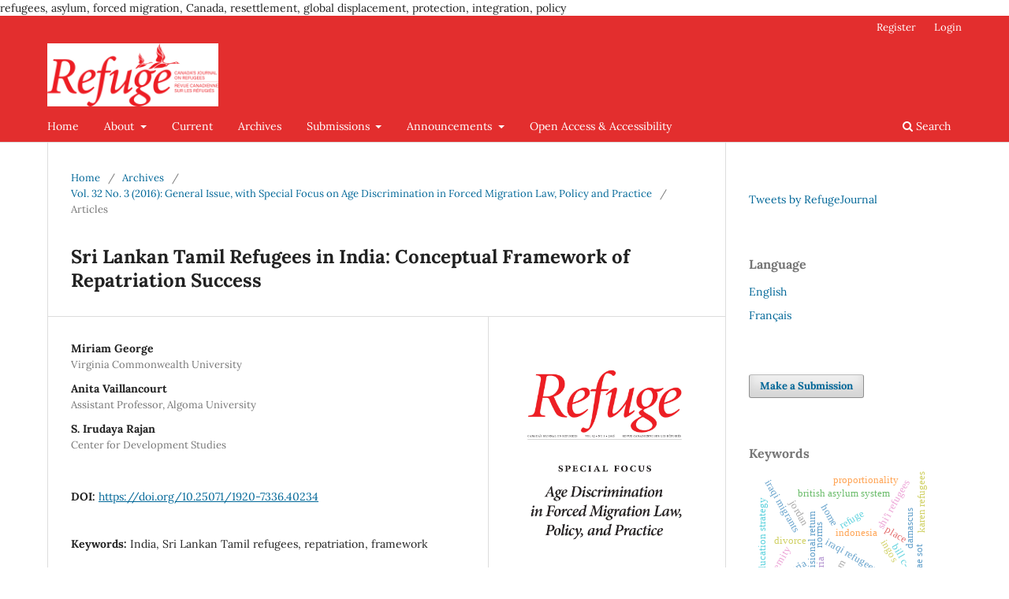

--- FILE ---
content_type: text/html; charset=utf-8
request_url: https://refuge.journals.yorku.ca/index.php/refuge/article/view/40234
body_size: 11513
content:
<!DOCTYPE html>
<html lang="en-US" xml:lang="en-US">
<head>
	<meta charset="utf-8">
	<meta name="viewport" content="width=device-width, initial-scale=1.0">
	<title>
		Sri Lankan Tamil Refugees in India: Conceptual Framework of Repatriation Success
							| Refuge: Canada's Journal on Refugees
			</title>

	
<link rel="icon" href="https://refuge.journals.yorku.ca/public/journals/130/favicon_en_US.png" />
<meta name="generator" content="Open Journal Systems 3.3.0.22" />
refugees, asylum, forced migration, Canada, resettlement, global displacement, protection, integration, policy
<link rel="schema.DC" href="http://purl.org/dc/elements/1.1/" />
<meta name="DC.Creator.PersonalName" content="Miriam George"/>
<meta name="DC.Creator.PersonalName" content="Anita Vaillancourt"/>
<meta name="DC.Creator.PersonalName" content="S. Irudaya Rajan"/>
<meta name="DC.Date.created" scheme="ISO8601" content="2016-11-23"/>
<meta name="DC.Date.dateSubmitted" scheme="ISO8601" content="2015-05-16"/>
<meta name="DC.Date.issued" scheme="ISO8601" content="2016-11-25"/>
<meta name="DC.Date.modified" scheme="ISO8601" content="2021-08-10"/>
<meta name="DC.Description" xml:lang="en" content="

Repatriation to Sri Lanka has become a primary challenge to Sri Lankan Tamil refugees in Indian refugee camps, and a matter of significant public discussion in India and Sri Lanka. Anxiety about repatriation among Sri Lankan Tamil refugees and lack of initiation from the Sri Lankan government threatens the development of a coherent repatriation strategy. This article proposes a conceptual framework of repatriation success for Sri Lankan Tamil refugees, which the Sri Lankan government, non-governmental agencies, and Sri Lankan Tamil refugees may use to develop a concrete strategy for repatriation. Based upon the study results of two of the authors’ repatriation studies, this article identifies and describes the four key concepts of the repatriation framework: livelihood development, language and culture awareness, social relationships, and equal citizenship within a nation.

"/>
<meta name="DC.Description" xml:lang="fr" content="Le rapatriement vers le Sri Lanka constitue l’un des défis principaux que doivent affronter les réfugiés tamouls d’origine sri lankaise vivant dans les camps de réfugiés en Inde, et un sujet important de débats publics en Inde ainsi qu’au Sri Lanka. L’inquiétude envers le rapatriement parmi les réfugiés tamouls d’origine sri lankaise et l’absence de démarches de la part du gouvernement sri lankais compromet le développement d’une stratégie cohérente de rapatriement. L’objectif principal de cet article est de proposer un cadre conceptuel pour un rapatriement réussi à l’égard des réfugiés tamouls d’origine sri lankaise que le gouvernement sri lankais, les agences non gouvernementales et les réfugiés dont il est question pourraient utiliser afin de développer une stratégie concrète pour le rapatriement. Fondé sur les résultats provenant des études de recherche sur le rapatriement effectuées par deux des auteurs, l’article identifie et décrit les quatre concepts clés du cadre de rapatriement: le développement des moyens de subsistance, une prise de conscience linguistique et culturelle, les liens sociaux et l’égalité de la citoyenneté dans le contexte national."/>
<meta name="DC.Format" scheme="IMT" content="application/pdf"/>
<meta name="DC.Format" scheme="IMT" content="application/msword"/>
<meta name="DC.Format" scheme="IMT" content="application/msword"/>
<meta name="DC.Identifier" content="40234"/>
<meta name="DC.Identifier.pageNumber" content="73-82"/>
<meta name="DC.Identifier.DOI" content="10.25071/1920-7336.40234"/>
<meta name="DC.Identifier.URI" content="https://refuge.journals.yorku.ca/index.php/refuge/article/view/40234"/>
<meta name="DC.Language" scheme="ISO639-1" content="en"/>
<meta name="DC.Rights" content="Copyright (c) 2016 Miriam George, Anita Vaillancourt, S. Irudaya Rajan"/>
<meta name="DC.Rights" content="https://creativecommons.org/licenses/by-nc/4.0/"/>
<meta name="DC.Source" content="Refuge: Canada's Journal on Refugees"/>
<meta name="DC.Source.ISSN" content="1920-7336"/>
<meta name="DC.Source.Issue" content="3"/>
<meta name="DC.Source.Volume" content="32"/>
<meta name="DC.Source.URI" content="https://refuge.journals.yorku.ca/index.php/refuge"/>
<meta name="DC.Subject" xml:lang="en" content="India"/>
<meta name="DC.Subject" xml:lang="en" content="Sri Lankan Tamil refugees"/>
<meta name="DC.Subject" xml:lang="en" content="repatriation"/>
<meta name="DC.Subject" xml:lang="en" content="framework"/>
<meta name="DC.Title" content="Sri Lankan Tamil Refugees in India: Conceptual Framework of Repatriation Success"/>
<meta name="DC.Type" content="Text.Serial.Journal"/>
<meta name="DC.Type.articleType" content="Articles"/>
<meta name="gs_meta_revision" content="1.1"/>
<meta name="citation_journal_title" content="Refuge: Canada's Journal on Refugees"/>
<meta name="citation_journal_abbrev" content="Refuge"/>
<meta name="citation_issn" content="1920-7336"/> 
<meta name="citation_author" content="Miriam George"/>
<meta name="citation_author_institution" content="Virginia Commonwealth University"/>
<meta name="citation_author" content="Anita Vaillancourt"/>
<meta name="citation_author_institution" content="Assistant Professor, Algoma University"/>
<meta name="citation_author" content="S. Irudaya Rajan"/>
<meta name="citation_author_institution" content="Center for Development Studies"/>
<meta name="citation_title" content="Sri Lankan Tamil Refugees in India: Conceptual Framework of Repatriation Success"/>
<meta name="citation_language" content="en"/>
<meta name="citation_date" content="2016/11/23"/>
<meta name="citation_volume" content="32"/>
<meta name="citation_issue" content="3"/>
<meta name="citation_firstpage" content="73"/>
<meta name="citation_lastpage" content="82"/>
<meta name="citation_doi" content="10.25071/1920-7336.40234"/>
<meta name="citation_abstract_html_url" content="https://refuge.journals.yorku.ca/index.php/refuge/article/view/40234"/>
<meta name="citation_keywords" xml:lang="en" content="India"/>
<meta name="citation_keywords" xml:lang="en" content="Sri Lankan Tamil refugees"/>
<meta name="citation_keywords" xml:lang="en" content="repatriation"/>
<meta name="citation_keywords" xml:lang="en" content="framework"/>
<meta name="citation_pdf_url" content="https://refuge.journals.yorku.ca/index.php/refuge/article/download/40234/36421"/>
<link rel="alternate" type="application/atom+xml" href="https://refuge.journals.yorku.ca/index.php/refuge/gateway/plugin/AnnouncementFeedGatewayPlugin/atom">
<link rel="alternate" type="application/rdf+xml" href="https://refuge.journals.yorku.ca/index.php/refuge/gateway/plugin/AnnouncementFeedGatewayPlugin/rss">
<link rel="alternate" type="application/rss+xml" href="https://refuge.journals.yorku.ca/index.php/refuge/gateway/plugin/AnnouncementFeedGatewayPlugin/rss2">

	<link rel="stylesheet" href="https://refuge.journals.yorku.ca/index.php/refuge/$$$call$$$/page/page/css?name=stylesheet" type="text/css" /><link rel="stylesheet" href="https://refuge.journals.yorku.ca/index.php/refuge/$$$call$$$/page/page/css?name=font" type="text/css" /><link rel="stylesheet" href="https://refuge.journals.yorku.ca/lib/pkp/styles/fontawesome/fontawesome.css?v=3.3.0.22" type="text/css" /><link rel="stylesheet" href="https://refuge.journals.yorku.ca/plugins/generic/citations/css/citations.css?v=3.3.0.22" type="text/css" /><link rel="stylesheet" href="https://refuge.journals.yorku.ca/plugins/generic/paperbuzz/paperbuzzviz/assets/css/paperbuzzviz.css?v=3.3.0.22" type="text/css" /><link rel="stylesheet" href="https://refuge.journals.yorku.ca/plugins/generic/orcidProfile/css/orcidProfile.css?v=3.3.0.22" type="text/css" />
</head>
<body class="pkp_page_article pkp_op_view has_site_logo" dir="ltr">

	<div class="pkp_structure_page">

				<header class="pkp_structure_head" id="headerNavigationContainer" role="banner">
						
 <nav class="cmp_skip_to_content" aria-label="Jump to content links">
	<a href="#pkp_content_main">Skip to main content</a>
	<a href="#siteNav">Skip to main navigation menu</a>
		<a href="#pkp_content_footer">Skip to site footer</a>
</nav>

			<div class="pkp_head_wrapper">

				<div class="pkp_site_name_wrapper">
					<button class="pkp_site_nav_toggle">
						<span>Open Menu</span>
					</button>
										<div class="pkp_site_name">
																<a href="						https://refuge.journals.yorku.ca/index.php/refuge/index
					" class="is_img">
							<img src="https://refuge.journals.yorku.ca/public/journals/130/pageHeaderLogoImage_en_US.png" width="900" height="332" alt="Logo for Refuge journal" />
						</a>
										</div>
				</div>

				
				<nav class="pkp_site_nav_menu" aria-label="Site Navigation">
					<a id="siteNav"></a>
					<div class="pkp_navigation_primary_row">
						<div class="pkp_navigation_primary_wrapper">
																				<ul id="navigationPrimary" class="pkp_navigation_primary pkp_nav_list">
								<li class="">
				<a href="https://refuge.journals.yorku.ca/index.php/refuge">
					Home
				</a>
							</li>
								<li class="">
				<a href="https://refuge.journals.yorku.ca/index.php/refuge/about">
					About
				</a>
									<ul>
																					<li class="">
									<a href="https://refuge.journals.yorku.ca/index.php/refuge/about">
										About the Journal
									</a>
								</li>
																												<li class="">
									<a href="https://refuge.journals.yorku.ca/index.php/refuge/resume">
										Abstracting and Indexing Services
									</a>
								</li>
																												<li class="">
									<a href="https://refuge.journals.yorku.ca/index.php/refuge/orcidapi/about">
										ORCID iD
									</a>
								</li>
																												<li class="">
									<a href="https://refuge.journals.yorku.ca/index.php/refuge/about/editorialTeam">
										Editorial Team
									</a>
								</li>
																												<li class="">
									<a href="https://refuge.journals.yorku.ca/index.php/refuge/about/privacy">
										Privacy Statement
									</a>
								</li>
																												<li class="">
									<a href="https://refuge.journals.yorku.ca/index.php/refuge/about/contact">
										Contact
									</a>
								</li>
																		</ul>
							</li>
								<li class="">
				<a href="https://refuge.journals.yorku.ca/index.php/refuge/issue/current">
					Current
				</a>
							</li>
								<li class="">
				<a href="https://refuge.journals.yorku.ca/index.php/refuge/issue/archive">
					Archives
				</a>
							</li>
								<li class="">
				<a href="https://refuge.journals.yorku.ca/index.php/refuge/about/submissions">
					Submissions
				</a>
									<ul>
																					<li class="">
									<a href="https://refuge.journals.yorku.ca/index.php/refuge/about/submissions">
										Author Guidelines
									</a>
								</li>
																												<li class="">
									<a href="https://refuge.journals.yorku.ca/index.php/refuge/specialproposal">
										Special Issue Proposal Guidelines
									</a>
								</li>
																												<li class="">
									<a href="https://refuge.journals.yorku.ca/index.php/refuge/bookreviews">
										Book Reviewer Guidelines
									</a>
								</li>
																		</ul>
							</li>
								<li class="">
				<a href="https://refuge.journals.yorku.ca/index.php/refuge/announcement">
					Announcements
				</a>
									<ul>
																					<li class="">
									<a href="https://refuge.journals.yorku.ca/index.php/refuge/announcement">
										Announcements and Calls for Papers
									</a>
								</li>
																												<li class="">
									<a href="https://us19.campaign-archive.com/?u=de322e6e661848f63f053326d&id=0a8629bddc">
										Newsletter
									</a>
								</li>
																												<li class="">
									<a href="https://refuge.journals.yorku.ca/index.php/refuge/opportunities">
										Opportunities at Refuge
									</a>
								</li>
																		</ul>
							</li>
								<li class="">
				<a href="https://refuge.journals.yorku.ca/index.php/refuge/openaccess">
					Open Access & Accessibility
				</a>
							</li>
			</ul>

				

																						<div class="pkp_navigation_search_wrapper">
									<a href="https://refuge.journals.yorku.ca/index.php/refuge/search" class="pkp_search pkp_search_desktop">
										<span class="fa fa-search" aria-hidden="true"></span>
										Search
									</a>
								</div>
													</div>
					</div>
					<div class="pkp_navigation_user_wrapper" id="navigationUserWrapper">
							<ul id="navigationUser" class="pkp_navigation_user pkp_nav_list">
								<li class="profile">
				<a href="https://refuge.journals.yorku.ca/index.php/refuge/user/register">
					Register
				</a>
							</li>
								<li class="profile">
				<a href="https://refuge.journals.yorku.ca/index.php/refuge/login">
					Login
				</a>
							</li>
										</ul>

					</div>
				</nav>
			</div><!-- .pkp_head_wrapper -->
		</header><!-- .pkp_structure_head -->

						<div class="pkp_structure_content has_sidebar">
			<div class="pkp_structure_main" role="main">
				<a id="pkp_content_main"></a>

<div class="page page_article">
			<nav class="cmp_breadcrumbs" role="navigation" aria-label="You are here:">
	<ol>
		<li>
			<a href="https://refuge.journals.yorku.ca/index.php/refuge/index">
				Home
			</a>
			<span class="separator">/</span>
		</li>
		<li>
			<a href="https://refuge.journals.yorku.ca/index.php/refuge/issue/archive">
				Archives
			</a>
			<span class="separator">/</span>
		</li>
					<li>
				<a href="https://refuge.journals.yorku.ca/index.php/refuge/issue/view/2314">
					Vol. 32 No. 3 (2016): General Issue, with Special Focus on  Age Discrimination in Forced Migration Law, Policy and Practice
				</a>
				<span class="separator">/</span>
			</li>
				<li class="current" aria-current="page">
			<span aria-current="page">
									Articles
							</span>
		</li>
	</ol>
</nav>
	
		  	 <article class="obj_article_details">

		
	<h1 class="page_title">
		Sri Lankan Tamil Refugees in India: Conceptual Framework of Repatriation Success
	</h1>

	
	<div class="row">
		<div class="main_entry">

							<section class="item authors">
					<h2 class="pkp_screen_reader">Authors</h2>
					<ul class="authors">
											<li>
							<span class="name">
								Miriam George
							</span>
															<span class="affiliation">
									Virginia Commonwealth University
																	</span>
																				</li>
											<li>
							<span class="name">
								Anita Vaillancourt
							</span>
															<span class="affiliation">
									Assistant Professor, Algoma University
																	</span>
																				</li>
											<li>
							<span class="name">
								S. Irudaya Rajan
							</span>
															<span class="affiliation">
									Center for Development Studies
																	</span>
																				</li>
										</ul>
				</section>
			
																												<section class="item doi">
						<h2 class="label">
														DOI:
						</h2>
						<span class="value">
							<a href="https://doi.org/10.25071/1920-7336.40234">
								https://doi.org/10.25071/1920-7336.40234
							</a>
						</span>
					</section>
							
									<section class="item keywords">
				<h2 class="label">
										Keywords:
				</h2>
				<span class="value">
											India, 											Sri Lankan Tamil refugees, 											repatriation, 											framework									</span>
			</section>
			
										<section class="item abstract">
					<h2 class="label">Abstract</h2>
					

<p>Repatriation to Sri Lanka has become a primary challenge to Sri Lankan Tamil refugees in Indian refugee camps, and a matter of significant public discussion in India and Sri Lanka. Anxiety about repatriation among Sri Lankan Tamil refugees and lack of initiation from the Sri Lankan government threatens the development of a coherent repatriation strategy. This article proposes a conceptual framework of repatriation success for Sri Lankan Tamil refugees, which the Sri Lankan government, non-governmental agencies, and Sri Lankan Tamil refugees may use to develop a concrete strategy for repatriation. Based upon the study results of two of the authors’ repatriation studies, this article identifies and describes the four key concepts of the repatriation framework: livelihood development, language and culture awareness, social relationships, and equal citizenship within a nation.</p>


				</section>
			
			<div class="item downloads_chart">
	<h3 class="label">
		Metrics
	</h3>
	<div id="paperbuzz"><div id="loading">Metrics Loading ...</div></div>
	<script type="text/javascript">
		window.onload = function () {
			var options = {
				paperbuzzStatsJson: JSON.parse('{\"altmetrics_sources\":[{\"events\":null,\"events_count\":3255,\"events_count_by_day\":[{\"count\":3,\"date\":\"2016-11-25\"},{\"count\":4,\"date\":\"2016-11-26\"},{\"count\":2,\"date\":\"2016-11-28\"},{\"count\":1,\"date\":\"2016-11-29\"},{\"count\":1,\"date\":\"2016-12-02\"},{\"count\":1,\"date\":\"2016-12-05\"},{\"count\":1,\"date\":\"2016-12-11\"},{\"count\":1,\"date\":\"2016-12-13\"},{\"count\":1,\"date\":\"2016-12-15\"},{\"count\":1,\"date\":\"2016-12-20\"},{\"count\":1,\"date\":\"2016-12-21\"},{\"count\":2,\"date\":\"2016-12-22\"},{\"count\":1,\"date\":\"2016-12-23\"}],\"events_count_by_month\":[{\"count\":10,\"date\":\"2016-11\"},{\"count\":14,\"date\":\"2016-12\"},{\"count\":22,\"date\":\"2017-01\"},{\"count\":26,\"date\":\"2017-02\"},{\"count\":11,\"date\":\"2017-03\"},{\"count\":16,\"date\":\"2017-04\"},{\"count\":16,\"date\":\"2017-05\"},{\"count\":10,\"date\":\"2017-06\"},{\"count\":19,\"date\":\"2017-07\"},{\"count\":5,\"date\":\"2017-08\"},{\"count\":8,\"date\":\"2017-09\"},{\"count\":17,\"date\":\"2017-10\"},{\"count\":26,\"date\":\"2017-11\"},{\"count\":23,\"date\":\"2017-12\"},{\"count\":20,\"date\":\"2018-01\"},{\"count\":36,\"date\":\"2018-02\"},{\"count\":35,\"date\":\"2018-03\"},{\"count\":59,\"date\":\"2018-04\"},{\"count\":26,\"date\":\"2018-05\"},{\"count\":30,\"date\":\"2018-06\"},{\"count\":41,\"date\":\"2018-07\"},{\"count\":25,\"date\":\"2018-08\"},{\"count\":25,\"date\":\"2018-09\"},{\"count\":22,\"date\":\"2018-10\"},{\"count\":24,\"date\":\"2018-11\"},{\"count\":15,\"date\":\"2018-12\"},{\"count\":8,\"date\":\"2019-01\"},{\"count\":7,\"date\":\"2019-02\"},{\"count\":33,\"date\":\"2019-03\"},{\"count\":20,\"date\":\"2019-04\"},{\"count\":11,\"date\":\"2019-05\"},{\"count\":3,\"date\":\"2019-06\"},{\"count\":63,\"date\":\"2019-07\"},{\"count\":82,\"date\":\"2019-08\"},{\"count\":71,\"date\":\"2019-09\"},{\"count\":70,\"date\":\"2019-10\"},{\"count\":49,\"date\":\"2019-11\"},{\"count\":94,\"date\":\"2019-12\"},{\"count\":23,\"date\":\"2020-01\"},{\"count\":41,\"date\":\"2020-02\"},{\"count\":45,\"date\":\"2020-03\"},{\"count\":21,\"date\":\"2020-04\"},{\"count\":32,\"date\":\"2020-05\"},{\"count\":26,\"date\":\"2020-06\"},{\"count\":26,\"date\":\"2020-07\"},{\"count\":26,\"date\":\"2020-08\"},{\"count\":27,\"date\":\"2020-09\"},{\"count\":40,\"date\":\"2020-10\"},{\"count\":42,\"date\":\"2020-11\"},{\"count\":49,\"date\":\"2020-12\"},{\"count\":51,\"date\":\"2021-01\"},{\"count\":62,\"date\":\"2021-02\"},{\"count\":77,\"date\":\"2021-03\"},{\"count\":40,\"date\":\"2021-04\"},{\"count\":79,\"date\":\"2021-05\"},{\"count\":28,\"date\":\"2021-06\"},{\"count\":33,\"date\":\"2021-07\"},{\"count\":29,\"date\":\"2021-08\"},{\"count\":31,\"date\":\"2021-09\"},{\"count\":39,\"date\":\"2021-10\"},{\"count\":25,\"date\":\"2021-11\"},{\"count\":16,\"date\":\"2021-12\"},{\"count\":32,\"date\":\"2022-01\"},{\"count\":31,\"date\":\"2022-02\"},{\"count\":36,\"date\":\"2022-03\"},{\"count\":43,\"date\":\"2022-04\"},{\"count\":31,\"date\":\"2022-05\"},{\"count\":34,\"date\":\"2022-06\"},{\"count\":22,\"date\":\"2022-07\"},{\"count\":41,\"date\":\"2022-08\"},{\"count\":25,\"date\":\"2022-09\"},{\"count\":28,\"date\":\"2022-10\"},{\"count\":34,\"date\":\"2022-11\"},{\"count\":26,\"date\":\"2022-12\"},{\"count\":18,\"date\":\"2023-01\"},{\"count\":15,\"date\":\"2023-02\"},{\"count\":24,\"date\":\"2023-03\"},{\"count\":28,\"date\":\"2023-04\"},{\"count\":14,\"date\":\"2023-05\"},{\"count\":7,\"date\":\"2023-06\"},{\"count\":19,\"date\":\"2023-07\"},{\"count\":29,\"date\":\"2023-08\"},{\"count\":23,\"date\":\"2023-09\"},{\"count\":34,\"date\":\"2023-10\"},{\"count\":10,\"date\":\"2023-11\"},{\"count\":19,\"date\":\"2023-12\"},{\"count\":21,\"date\":\"2024-01\"},{\"count\":25,\"date\":\"2024-02\"},{\"count\":49,\"date\":\"2024-03\"},{\"count\":28,\"date\":\"2024-04\"},{\"count\":25,\"date\":\"2024-05\"},{\"count\":31,\"date\":\"2024-06\"},{\"count\":22,\"date\":\"2024-07\"},{\"count\":27,\"date\":\"2024-08\"},{\"count\":20,\"date\":\"2024-09\"},{\"count\":20,\"date\":\"2024-10\"},{\"count\":15,\"date\":\"2024-11\"},{\"count\":14,\"date\":\"2024-12\"},{\"count\":17,\"date\":\"2025-01\"},{\"count\":13,\"date\":\"2025-02\"},{\"count\":14,\"date\":\"2025-03\"},{\"count\":30,\"date\":\"2025-04\"},{\"count\":30,\"date\":\"2025-05\"},{\"count\":20,\"date\":\"2025-06\"},{\"count\":20,\"date\":\"2025-07\"},{\"count\":39,\"date\":\"2025-08\"},{\"count\":23,\"date\":\"2025-09\"},{\"count\":41,\"date\":\"2025-10\"},{\"count\":61,\"date\":\"2025-11\"},{\"count\":27,\"date\":\"2025-12\"}],\"events_count_by_year\":[{\"count\":24,\"date\":null},{\"count\":199,\"date\":null},{\"count\":358,\"date\":null},{\"count\":511,\"date\":null},{\"count\":398,\"date\":null},{\"count\":510,\"date\":null},{\"count\":383,\"date\":null},{\"count\":240,\"date\":null},{\"count\":297,\"date\":null},{\"count\":335,\"date\":null}],\"source\":{\"display_name\":\"PDF views\"},\"source_id\":\"pdf\"}]}'),
				minItemsToShowGraph: {
					minEventsForYearly: 10,
					minEventsForMonthly: 10,
					minEventsForDaily: 6,
					minYearsForYearly: 3,
					minMonthsForMonthly: 2,
					minDaysForDaily: 1 //first 30 days only
				},
				graphheight: 150,
				graphwidth: 300,
				showTitle: false,
				showMini: false,
								published_date: [2016, 11, 23],
							}

			var paperbuzzviz = undefined;
			paperbuzzviz = new PaperbuzzViz(options);
			paperbuzzviz.initViz();
		}
	</script>
</div> <!-- Plum Analytics -->
<a href="https://plu.mx/plum/a/?doi=10.25071/1920-7336.40234" class="plumx-summary" data-hide-when-empty="true" data-orientation="vertical" ></a>
<!-- /Plum Analytics -->


																																																																<section class="item author_bios">
					<h2 class="label">
													Author Biographies
											</h2>
																		<section class="sub_item">
								<h3 class="label">
																																							Miriam George, <span class="affiliation">Virginia Commonwealth University</span>
																	</h3>
								<div class="value">
									Assistant Professor, School of Social Work, Virginia Commonweath University, Richmond, VA
								</div>
							</section>
																								<section class="sub_item">
								<h3 class="label">
																																							Anita Vaillancourt, <span class="affiliation">Assistant Professor, Algoma University</span>
																	</h3>
								<div class="value">
									<p>Anita Vaillancourt is an assistant professor at the University of Fraser Valley School of Social Work and Human Services. The author may be contacted at Anita.Vaillancourt@ufv.ca.</p>
								</div>
							</section>
																								<section class="sub_item">
								<h3 class="label">
																																							S. Irudaya Rajan, <span class="affiliation">Center for Development Studies</span>
																	</h3>
								<div class="value">
									<p>S. Irudaya Rajan is a professor and chair of the Union Minis-try of Overseas Indian Affairs Research Unit on International Migration at the Center for Development Studies in India. The author may be contacted at rajan@cds.ac.in.</p>
								</div>
							</section>
															</section>
			
						
		</div><!-- .main_entry -->

		<div class="entry_details">

										<div class="item cover_image">
					<div class="sub_item">
													<a href="https://refuge.journals.yorku.ca/index.php/refuge/issue/view/2314">
								<img src="https://refuge.journals.yorku.ca/public/journals/130/cover_issue_2314_en_US.jpg" alt="cover image of Refuge issue with special focus on age discrimination">
							</a>
											</div>
				</div>
			
										<div class="item galleys">
					<h2 class="pkp_screen_reader">
						Downloads
					</h2>
					<ul class="value galleys_links">
													<li>
								
	
							

<a class="obj_galley_link pdf" href="https://refuge.journals.yorku.ca/index.php/refuge/article/view/40234/36421">

		
	(limited-accessibility).PDF

	</a>
							</li>
											</ul>
				</div>
										<div class="item galleys">
					<h3 class="pkp_screen_reader">
						Additional Files
					</h3>
					<ul class="value supplementary_galleys_links">
													<li>
								
	
							

<a class="obj_galley_link_supplementary file" href="https://refuge.journals.yorku.ca/index.php/refuge/article/view/40234/36529">

		
	Title Page

	</a>
							</li>
													<li>
								
	
							

<a class="obj_galley_link_supplementary file" href="https://refuge.journals.yorku.ca/index.php/refuge/article/view/40234/36530">

		
	Revised anonymous document

	</a>
							</li>
											</ul>
				</div>
			
						<div class="item published">
				<section class="sub_item">
					<h2 class="label">
						Published
					</h2>
					<div class="value">
																			<span>2016-11-23</span>
																	</div>
				</section>
							</div>
			
										<div class="item citation">
					<section class="sub_item citation_display">
						<h2 class="label">
							How to Cite
						</h2>
						<div class="value">
							<div id="citationOutput" role="region" aria-live="polite">
								<div class="csl-bib-body">
  <div class="csl-entry">George, M., Vaillancourt, A., &#38; Rajan, S. I. (2016). Sri Lankan Tamil Refugees in India: Conceptual Framework of Repatriation Success. <i>Refuge: Canada’s Journal on Refugees</i>, <i>32</i>(3), 73–82. https://doi.org/10.25071/1920-7336.40234</div>
</div>
							</div>
							<div class="citation_formats">
								<button class="cmp_button citation_formats_button" aria-controls="cslCitationFormats" aria-expanded="false" data-csl-dropdown="true">
									More Citation Formats
								</button>
								<div id="cslCitationFormats" class="citation_formats_list" aria-hidden="true">
									<ul class="citation_formats_styles">
																					<li>
												<a
													rel="nofollow"
													aria-controls="citationOutput"
													href="https://refuge.journals.yorku.ca/index.php/refuge/citationstylelanguage/get/acm-sig-proceedings?submissionId=40234&amp;publicationId=1220"
													data-load-citation
													data-json-href="https://refuge.journals.yorku.ca/index.php/refuge/citationstylelanguage/get/acm-sig-proceedings?submissionId=40234&amp;publicationId=1220&amp;return=json"
												>
													ACM
												</a>
											</li>
																					<li>
												<a
													rel="nofollow"
													aria-controls="citationOutput"
													href="https://refuge.journals.yorku.ca/index.php/refuge/citationstylelanguage/get/acs-nano?submissionId=40234&amp;publicationId=1220"
													data-load-citation
													data-json-href="https://refuge.journals.yorku.ca/index.php/refuge/citationstylelanguage/get/acs-nano?submissionId=40234&amp;publicationId=1220&amp;return=json"
												>
													ACS
												</a>
											</li>
																					<li>
												<a
													rel="nofollow"
													aria-controls="citationOutput"
													href="https://refuge.journals.yorku.ca/index.php/refuge/citationstylelanguage/get/apa?submissionId=40234&amp;publicationId=1220"
													data-load-citation
													data-json-href="https://refuge.journals.yorku.ca/index.php/refuge/citationstylelanguage/get/apa?submissionId=40234&amp;publicationId=1220&amp;return=json"
												>
													APA
												</a>
											</li>
																					<li>
												<a
													rel="nofollow"
													aria-controls="citationOutput"
													href="https://refuge.journals.yorku.ca/index.php/refuge/citationstylelanguage/get/associacao-brasileira-de-normas-tecnicas?submissionId=40234&amp;publicationId=1220"
													data-load-citation
													data-json-href="https://refuge.journals.yorku.ca/index.php/refuge/citationstylelanguage/get/associacao-brasileira-de-normas-tecnicas?submissionId=40234&amp;publicationId=1220&amp;return=json"
												>
													ABNT
												</a>
											</li>
																					<li>
												<a
													rel="nofollow"
													aria-controls="citationOutput"
													href="https://refuge.journals.yorku.ca/index.php/refuge/citationstylelanguage/get/chicago-author-date?submissionId=40234&amp;publicationId=1220"
													data-load-citation
													data-json-href="https://refuge.journals.yorku.ca/index.php/refuge/citationstylelanguage/get/chicago-author-date?submissionId=40234&amp;publicationId=1220&amp;return=json"
												>
													Chicago
												</a>
											</li>
																					<li>
												<a
													rel="nofollow"
													aria-controls="citationOutput"
													href="https://refuge.journals.yorku.ca/index.php/refuge/citationstylelanguage/get/harvard-cite-them-right?submissionId=40234&amp;publicationId=1220"
													data-load-citation
													data-json-href="https://refuge.journals.yorku.ca/index.php/refuge/citationstylelanguage/get/harvard-cite-them-right?submissionId=40234&amp;publicationId=1220&amp;return=json"
												>
													Harvard
												</a>
											</li>
																					<li>
												<a
													rel="nofollow"
													aria-controls="citationOutput"
													href="https://refuge.journals.yorku.ca/index.php/refuge/citationstylelanguage/get/ieee?submissionId=40234&amp;publicationId=1220"
													data-load-citation
													data-json-href="https://refuge.journals.yorku.ca/index.php/refuge/citationstylelanguage/get/ieee?submissionId=40234&amp;publicationId=1220&amp;return=json"
												>
													IEEE
												</a>
											</li>
																					<li>
												<a
													rel="nofollow"
													aria-controls="citationOutput"
													href="https://refuge.journals.yorku.ca/index.php/refuge/citationstylelanguage/get/modern-language-association?submissionId=40234&amp;publicationId=1220"
													data-load-citation
													data-json-href="https://refuge.journals.yorku.ca/index.php/refuge/citationstylelanguage/get/modern-language-association?submissionId=40234&amp;publicationId=1220&amp;return=json"
												>
													MLA
												</a>
											</li>
																					<li>
												<a
													rel="nofollow"
													aria-controls="citationOutput"
													href="https://refuge.journals.yorku.ca/index.php/refuge/citationstylelanguage/get/turabian-fullnote-bibliography?submissionId=40234&amp;publicationId=1220"
													data-load-citation
													data-json-href="https://refuge.journals.yorku.ca/index.php/refuge/citationstylelanguage/get/turabian-fullnote-bibliography?submissionId=40234&amp;publicationId=1220&amp;return=json"
												>
													Turabian
												</a>
											</li>
																					<li>
												<a
													rel="nofollow"
													aria-controls="citationOutput"
													href="https://refuge.journals.yorku.ca/index.php/refuge/citationstylelanguage/get/vancouver?submissionId=40234&amp;publicationId=1220"
													data-load-citation
													data-json-href="https://refuge.journals.yorku.ca/index.php/refuge/citationstylelanguage/get/vancouver?submissionId=40234&amp;publicationId=1220&amp;return=json"
												>
													Vancouver
												</a>
											</li>
																			</ul>
																			<div class="label">
											Download Citation
										</div>
										<ul class="citation_formats_styles">
																							<li>
													<a href="https://refuge.journals.yorku.ca/index.php/refuge/citationstylelanguage/download/ris?submissionId=40234&amp;publicationId=1220">
														<span class="fa fa-download"></span>
														Endnote/Zotero/Mendeley (RIS)
													</a>
												</li>
																							<li>
													<a href="https://refuge.journals.yorku.ca/index.php/refuge/citationstylelanguage/download/bibtex?submissionId=40234&amp;publicationId=1220">
														<span class="fa fa-download"></span>
														BibTeX
													</a>
												</li>
																					</ul>
																	</div>
							</div>
						</div>
					</section>
				</div>
			
										<div class="item issue">

											<section class="sub_item">
							<h2 class="label">
								Issue
							</h2>
							<div class="value">
								<a class="title" href="https://refuge.journals.yorku.ca/index.php/refuge/issue/view/2314">
									Vol. 32 No. 3 (2016): General Issue, with Special Focus on  Age Discrimination in Forced Migration Law, Policy and Practice
								</a>
							</div>
						</section>
					
											<section class="sub_item">
							<h2 class="label">
								Section
							</h2>
							<div class="value">
								Articles
							</div>
						</section>
					
									</div>
			
															
										<div class="item copyright">
					<h2 class="label">
						License
					</h2>
																										<p>Copyright (c) 2016 Miriam George, Anita Vaillancourt, S. Irudaya Rajan</p>
														<a rel="license" href="https://creativecommons.org/licenses/by-nc/4.0/"><img alt="Creative Commons License" src="//i.creativecommons.org/l/by-nc/4.0/88x31.png" /></a><p>This work is licensed under a <a rel="license" href="https://creativecommons.org/licenses/by-nc/4.0/">Creative Commons Attribution-NonCommercial 4.0 International License</a>.</p>
																<p><em>Refuge</em> authors retain the copyright over their work, and license it to the general public under the <a href="https://creativecommons.org/licenses/by-nc/4.0/legalcode"><em>Creative Commons Attribution-Non Commercial License International</em> (CC BY-NC 4.0)</a>. This license allows for non-commercial use, reproduction and adaption of the material in any medium or format, with proper attribution. For general information on Creative Commons licences, visit the <a href="https://creativecommons.org/">Creative Commons</a> site. For the CC BY-NC 4.0 license, review the <a href="https://creativecommons.org/licenses/by-nc/4.0/">human readable summary.</a></p>
				</div>
			
			<div class="item addthis">
	<div class="value">
		<!-- AddThis Button BEGIN -->
		 			<div class="addthis_toolbox addthis_default_style ">
			<a class="addthis_button_preferred_1"></a>
			<a class="addthis_button_preferred_2"></a>
			<a class="addthis_button_preferred_3"></a>
			<a class="addthis_button_preferred_4"></a>
			<a class="addthis_button_compact"></a>
			<a class="addthis_counter addthis_bubble_style"></a>
			</div>
			<script type="text/javascript" src="//s7.addthis.com/js/250/addthis_widget.js#pubid="></script>
				<!-- AddThis Button END -->
	</div>
</div>
<div class="item citations-container" data-image-path="https://refuge.journals.yorku.ca/plugins/generic/citations/images/" data-citations-url="https://refuge.journals.yorku.ca/index.php/refuge/citations/get?citationsId=10.25071%2F1920-7336.40234&amp;citationsShowList=&amp;citationsProvider=all"
     data-citations-provider="all" data-citations-total="1" data-citations-list=""
     data-show-google="1" data-show-pmc="0">
	<div id="citations-loader"></div>
	<div class="citations-count">
		<div class="citations-count-crossref">
			<img class="img-fluid" src="https://refuge.journals.yorku.ca/plugins/generic/citations/images/crossref.png" alt="Crossref"/>
			<div class="badge_total"></div>
		</div>
		<div class="citations-count-scopus">
			<img src="https://refuge.journals.yorku.ca/plugins/generic/citations/images/scopus.png" alt="Scopus"/>
			<br/>
			<span class="badge_total"></span>
		</div>
		<div class="citations-count-google">
			<a href="https://scholar.google.com/scholar?q=10.25071/1920-7336.40234" target="_blank" rel="noreferrer">
				<img src="https://refuge.journals.yorku.ca/plugins/generic/citations/images/scholar.png" alt="Google Scholar"/>
			</a>
		</div>
		<div class="citations-count-pmc">
			<a href="http://europepmc.org/search?scope=fulltext&query=(REF:10.25071/1920-7336.40234)" target="_blank" rel="noreferrer">
				<img src="https://refuge.journals.yorku.ca/plugins/generic/citations/images/pmc.png" alt="Europe PMC"/>
				<br/>
				<span class="badge_total"></span>
			</a>
		</div>
	</div>
	<div class="citations-list"></div>
    </div>


		</div><!-- .entry_details -->
	</div><!-- .row -->

</article>

	<div id="articlesBySimilarityList">
				<h3>
			<a name="articlesBySimilarity">Similar Articles</a>
		</h3>
		<ul>

											
				<li>
										<a href="https://refuge.journals.yorku.ca/index.php/refuge/article/view/40435">
						Refuge 32.3 General Issue with Special Focus on Age Discrimination in Forced Migration Law, Policy and Practice (accessible print version)
					</a>
					,
					<a href="https://refuge.journals.yorku.ca/index.php/refuge/issue/view/2314">
						Refuge: Canada&#039;s Journal on Refugees: Vol. 32 No. 3 (2016): General Issue, with Special Focus on  Age Discrimination in Forced Migration Law, Policy and Practice
					</a>
									</li>
											
				<li>
										<a href="https://refuge.journals.yorku.ca/index.php/refuge/article/view/40419">
						Refuge 32.2 Special Issue: The Indochinese Refugee Movement and the Launch of Canada's Private Sponsorship Program (accessible print version)
					</a>
					,
					<a href="https://refuge.journals.yorku.ca/index.php/refuge/issue/view/2311">
						Refuge: Canada&#039;s Journal on Refugees: Vol. 32 No. 2 (2016): The Indochinese Refugee Movement and the Launch of Canada&#039;s Private Sponsorship Program
					</a>
									</li>
											
				<li>
										<a href="https://refuge.journals.yorku.ca/index.php/refuge/article/view/40457">
						Refuge 33.1 Special Issue: Power and Influence in the Global Refugee Regime (print version)
					</a>
					,
					<a href="https://refuge.journals.yorku.ca/index.php/refuge/issue/view/2316">
						Refuge: Canada&#039;s Journal on Refugees: Vol. 33 No. 1 (2017): Power and Influence in the Global Refugee Regime
					</a>
									</li>
											
				<li>
											Johanna Reynolds,
											Christina Clark-Kazak,
										<a href="https://refuge.journals.yorku.ca/index.php/refuge/article/view/40707">
						Special Issue: Private Sponsorship in Canada (accessible print version)
					</a>
					,
					<a href="https://refuge.journals.yorku.ca/index.php/refuge/issue/view/2321">
						Refuge: Canada&#039;s Journal on Refugees: Vol. 35 No. 2 (2019): Refugee Sponsorship: Lessons Learned, Ways Forward
					</a>
									</li>
											
				<li>
										<a href="https://refuge.journals.yorku.ca/index.php/refuge/article/view/40640">
						Refuge 34.2 General Issue (accessible print version)
					</a>
					,
					<a href="https://refuge.journals.yorku.ca/index.php/refuge/issue/view/2319">
						Refuge: Canada&#039;s Journal on Refugees: Vol. 34 No. 2 (2018): General Issue
					</a>
									</li>
											
				<li>
										<a href="https://refuge.journals.yorku.ca/index.php/refuge/article/view/40394">
						Refuge 32.1 Special Issue: Refugee Voices (accessible print version)
					</a>
					,
					<a href="https://refuge.journals.yorku.ca/index.php/refuge/issue/view/2312">
						Refuge: Canada&#039;s Journal on Refugees: Vol. 32 No. 1 (2016): Refugee Voices
					</a>
									</li>
											
				<li>
										<a href="https://refuge.journals.yorku.ca/index.php/refuge/article/view/40505">
						Refuge 33.2 General Issue (accessible print version)
					</a>
					,
					<a href="https://refuge.journals.yorku.ca/index.php/refuge/issue/view/2317">
						Refuge: Canada&#039;s Journal on Refugees: Vol. 33 No. 2 (2017): General Issue
					</a>
									</li>
											
				<li>
											Maha Shuayb,
											Maurice Crul,
										<a href="https://refuge.journals.yorku.ca/index.php/refuge/article/view/40843">
						Refuge 36.2 Special Issue: Refugee Children, Status, and Educational Attainment: A Comparative Lens (accessible print version)
					</a>
					,
					<a href="https://refuge.journals.yorku.ca/index.php/refuge/issue/view/2323">
						Refuge: Canada&#039;s Journal on Refugees: Vol. 36 No. 2 (2020): Refugee Children, Status, and Educational Attainment: A Comparative Lens
					</a>
									</li>
											
				<li>
										<a href="https://refuge.journals.yorku.ca/index.php/refuge/article/view/40299">
						Refuge 31.1 Special Issue: Making Home in Limbo (print version)
					</a>
					,
					<a href="https://refuge.journals.yorku.ca/index.php/refuge/issue/view/2299">
						Refuge: Canada&#039;s Journal on Refugees: Vol. 31 No. 1 (2015): Making Homes in Limbo
					</a>
									</li>
											
				<li>
										<a href="https://refuge.journals.yorku.ca/index.php/refuge/article/view/40775">
						Refuge 36.1 General Issue with Symposium: Beyond the Global Compacts (print version) 
					</a>
					,
					<a href="https://refuge.journals.yorku.ca/index.php/refuge/issue/view/2322">
						Refuge: Canada&#039;s Journal on Refugees: Vol. 36 No. 1 (2020): General Issue with Symposium: Beyond the Global Compacts
					</a>
									</li>
					</ul>
		<p id="articlesBySimilarityPages">
			<strong>1</strong>&nbsp;<a href="https://refuge.journals.yorku.ca/index.php/refuge/article/view/40234?articlesBySimilarityPage=2#articlesBySimilarity">2</a>&nbsp;<a href="https://refuge.journals.yorku.ca/index.php/refuge/article/view/40234?articlesBySimilarityPage=3#articlesBySimilarity">3</a>&nbsp;<a href="https://refuge.journals.yorku.ca/index.php/refuge/article/view/40234?articlesBySimilarityPage=4#articlesBySimilarity">4</a>&nbsp;<a href="https://refuge.journals.yorku.ca/index.php/refuge/article/view/40234?articlesBySimilarityPage=5#articlesBySimilarity">5</a>&nbsp;<a href="https://refuge.journals.yorku.ca/index.php/refuge/article/view/40234?articlesBySimilarityPage=6#articlesBySimilarity">6</a>&nbsp;<a href="https://refuge.journals.yorku.ca/index.php/refuge/article/view/40234?articlesBySimilarityPage=7#articlesBySimilarity">7</a>&nbsp;<a href="https://refuge.journals.yorku.ca/index.php/refuge/article/view/40234?articlesBySimilarityPage=8#articlesBySimilarity">8</a>&nbsp;<a href="https://refuge.journals.yorku.ca/index.php/refuge/article/view/40234?articlesBySimilarityPage=9#articlesBySimilarity">9</a>&nbsp;<a href="https://refuge.journals.yorku.ca/index.php/refuge/article/view/40234?articlesBySimilarityPage=10#articlesBySimilarity">10</a>&nbsp;<a href="https://refuge.journals.yorku.ca/index.php/refuge/article/view/40234?articlesBySimilarityPage=2#articlesBySimilarity">&gt;</a>&nbsp;<a href="https://refuge.journals.yorku.ca/index.php/refuge/article/view/40234?articlesBySimilarityPage=170#articlesBySimilarity">&gt;&gt;</a>&nbsp;
		</p>
		<p id="articlesBySimilaritySearch">
						You may also <a href="https://refuge.journals.yorku.ca/index.php/refuge/search/search?query=india%20sri%20lankan%20tamil%20refugees%20repatriation%20framework">start an advanced similarity search</a> for this article.
		</p>
	</div>
<!-- Plum Analytics -->
<script type="text/javascript" src="//cdn.plu.mx/widget-all.js"></script>
<!-- /Plum Analytics -->



</div><!-- .page -->

	</div><!-- pkp_structure_main -->

									<div class="pkp_structure_sidebar left" role="complementary" aria-label="Sidebar">
				<div class="pkp_block block_custom" id="customblock-twitter">
	<h2 class="title pkp_screen_reader">twitter</h2>
	<div class="content">
		<p><a class="twitter-timeline" href="https://twitter.com/RefugeJournal?ref_src=twsrc%5Etfw">Tweets by RefugeJournal</a></p>
	</div>
</div>
<div class="pkp_block block_language">
	<h2 class="title">
		Language
	</h2>

	<div class="content">
		<ul>
							<li class="locale_en_US current" lang="en-US">
					<a href="https://refuge.journals.yorku.ca/index.php/refuge/user/setLocale/en_US?source=%2Findex.php%2Frefuge%2Farticle%2Fview%2F40234">
						English
					</a>
				</li>
							<li class="locale_fr_CA" lang="fr-CA">
					<a href="https://refuge.journals.yorku.ca/index.php/refuge/user/setLocale/fr_CA?source=%2Findex.php%2Frefuge%2Farticle%2Fview%2F40234">
						Français
					</a>
				</li>
					</ul>
	</div>
</div><!-- .block_language -->
<div class="pkp_block block_make_submission">
	<h2 class="pkp_screen_reader">
		Make a Submission
	</h2>

	<div class="content">
		<a class="block_make_submission_link" href="https://refuge.journals.yorku.ca/index.php/refuge/about/submissions">
			Make a Submission
		</a>
	</div>
</div>
<div class="pkp_block block_Keywordcloud">
	<h2 class="title">Keywords</h2>
	<div class="content" id='wordcloud'></div>

	<script>
		function randomColor() {
			var colors = ['#1f77b4', '#ff7f0e', '#2ca02c', '#d62728', '#9467bd', '#8c564b', '#e377c2', '#7f7f7f', '#bcbd22', '#17becf'];
			return colors[Math.floor(Math.random()*colors.length)];
		}

					document.addEventListener("DOMContentLoaded", function() {
				var keywords = [{"text":"refuge","size":1},{"text":"provisional return","size":1},{"text":"executive committee of the program of the un high commisisioner for refugees","size":1},{"text":"norms","size":1},{"text":"iraqi refugees","size":1},{"text":"indonesia","size":1},{"text":"shi'i refugees","size":1},{"text":"home","size":1},{"text":"place","size":1},{"text":"jordan","size":1},{"text":"british asylum system","size":1},{"text":"iraqi-jordanian marriages","size":1},{"text":"divorce","size":1},{"text":"iraqi migrants","size":1},{"text":"sectarianism","size":1},{"text":"social mobility","size":1},{"text":"damascus","size":1},{"text":"syria","size":1},{"text":"ingos","size":1},{"text":"excom","size":1},{"text":"gender equality","size":1},{"text":"paternity","size":1},{"text":"class relations","size":1},{"text":"algeria","size":1},{"text":"sahrawi refugees","size":1},{"text":"education strategy","size":1},{"text":"adult education","size":1},{"text":"social benefits","size":1},{"text":"congolese refugees","size":1},{"text":"formal schooling","size":1},{"text":"karen refugees","size":1},{"text":"world university service of canada","size":1},{"text":"educational goals","size":1},{"text":"tertiary education","size":1},{"text":"cultural ecological theory","size":1},{"text":"secondary education","size":1},{"text":"vocational education","size":1},{"text":"thai-burmese border","size":1},{"text":"mae sot","size":1},{"text":"australian catholic university","size":1},{"text":"critical international relations","size":1},{"text":"communication","size":1},{"text":"sahrawi arab democratic republic","size":1},{"text":"international human rights law","size":1},{"text":"proportionality","size":1},{"text":"bill c-4","size":1},{"text":"proximate refuge","size":1},{"text":"protection gaps","size":1},{"text":"western cape","size":1},{"text":"refugee rights unit","size":1}];
				var totalWeight = 0;
				var width = 300;
				var height = 200;
				var transitionDuration = 200;
				var length_keywords = keywords.length;
				var layout = d3.layout.cloud();

				layout.size([width, height])
					.words(keywords)
					.fontSize(function(d)
					{
						return fontSize(+d.size);
					})
					.on('end', draw);

				var svg = d3.select("#wordcloud").append("svg")
					.attr("viewBox", "0 0 " + width + " " + height)
					.attr("width", '100%');

				function update() {
					var words = layout.words();
					fontSize = d3.scaleLinear().range([16, 34]);
					if (words.length) {
						fontSize.domain([+words[words.length - 1].size || 1, +words[0].size]);
					}
				}

				keywords.forEach(function(item,index){totalWeight += item.size;});

				update();

				function draw(words, bounds) {
					var w = layout.size()[0],
						h = layout.size()[1];

					scaling = bounds
						? Math.min(
							w / Math.abs(bounds[1].x - w / 2),
							w / Math.abs(bounds[0].x - w / 2),
							h / Math.abs(bounds[1].y - h / 2),
							h / Math.abs(bounds[0].y - h / 2),
						) / 2
						: 1;

					svg
					.append("g")
					.attr(
						"transform",
						"translate(" + [w >> 1, h >> 1] + ")scale(" + scaling + ")",
					)
					.selectAll("text")
						.data(words)
					.enter().append("text")
						.style("font-size", function(d) { return d.size + "px"; })
						.style("font-family", 'serif')
						.style("fill", randomColor)
						.style('cursor', 'pointer')
						.style('opacity', 0.7)
						.attr('class', 'keyword')
						.attr("text-anchor", "middle")
						.attr("transform", function(d) {
							return "translate(" + [d.x, d.y] + ")rotate(" + d.rotate + ")";
						})
						.text(function(d) { return d.text; })
						.on("click", function(d, i){
							window.location = "https://refuge.journals.yorku.ca/index.php/refuge/search?query=QUERY_SLUG".replace(/QUERY_SLUG/, encodeURIComponent(''+d.text+''));
						})
						.on("mouseover", function(d, i) {
							d3.select(this).transition()
								.duration(transitionDuration)
								.style('font-size',function(d) { return (d.size + 3) + "px"; })
								.style('opacity', 1);
						})
						.on("mouseout", function(d, i) {
							d3.select(this).transition()
								.duration(transitionDuration)
								.style('font-size',function(d) { return d.size + "px"; })
								.style('opacity', 0.7);
						})
						.on('resize', function() { update() });
				}

				layout.start();

			});
			</script>
</div>

			</div><!-- pkp_sidebar.left -->
			</div><!-- pkp_structure_content -->

<div class="pkp_structure_footer_wrapper" role="contentinfo">
	<a id="pkp_content_footer"></a>

	<div class="pkp_structure_footer">

					<div class="pkp_footer_content">
				<p><strong>Refuge ISSNs: </strong>1920-7336 (electronic); 0229-5113 (print)</p>
<p>A member of:</p>
<p><a title="Directory of Open Access Journals" href="https://doaj.org/"><img src="https://refuge.journals.yorku.ca/public/site/images/dsoennecken/doaj-new-logo.png" alt="DOAJ new logo" width="1448" height="570" /></a></p>
			</div>
		
		<div class="pkp_brand_footer" role="complementary">
			<a href="https://refuge.journals.yorku.ca/index.php/refuge/about/aboutThisPublishingSystem">
				<img alt="More information about the publishing system, Platform and Workflow by OJS/PKP." src="https://refuge.journals.yorku.ca/templates/images/ojs_brand.png">
			</a>
		</div>
	</div>
</div><!-- pkp_structure_footer_wrapper -->

</div><!-- pkp_structure_page -->

<script src="https://refuge.journals.yorku.ca/lib/pkp/lib/vendor/components/jquery/jquery.min.js?v=3.3.0.22" type="text/javascript"></script><script src="https://refuge.journals.yorku.ca/lib/pkp/lib/vendor/components/jqueryui/jquery-ui.min.js?v=3.3.0.22" type="text/javascript"></script><script src="https://refuge.journals.yorku.ca/plugins/themes/default/js/lib/popper/popper.js?v=3.3.0.22" type="text/javascript"></script><script src="https://refuge.journals.yorku.ca/plugins/themes/default/js/lib/bootstrap/util.js?v=3.3.0.22" type="text/javascript"></script><script src="https://refuge.journals.yorku.ca/plugins/themes/default/js/lib/bootstrap/dropdown.js?v=3.3.0.22" type="text/javascript"></script><script src="https://refuge.journals.yorku.ca/plugins/themes/default/js/main.js?v=3.3.0.22" type="text/javascript"></script><script src="https://refuge.journals.yorku.ca/plugins/generic/citationStyleLanguage/js/articleCitation.js?v=3.3.0.22" type="text/javascript"></script><script src="https://d3js.org/d3.v4.js?v=3.3.0.22" type="text/javascript"></script><script src="https://cdnjs.cloudflare.com/ajax/libs/d3-tip/0.9.1/d3-tip.min.js?v=3.3.0.22" type="text/javascript"></script><script src="https://refuge.journals.yorku.ca/plugins/generic/paperbuzz/paperbuzzviz/paperbuzzviz.js?v=3.3.0.22" type="text/javascript"></script><script src="https://refuge.journals.yorku.ca/plugins/generic/citations/js/citations.js?v=3.3.0.22" type="text/javascript"></script><script src="https://cdn.jsdelivr.net/gh/holtzy/D3-graph-gallery@master/LIB/d3.layout.cloud.js?v=3.3.0.22" type="text/javascript"></script><script type="text/javascript">
(function (w, d, s, l, i) { w[l] = w[l] || []; var f = d.getElementsByTagName(s)[0],
j = d.createElement(s), dl = l != 'dataLayer' ? '&l=' + l : ''; j.async = true; 
j.src = 'https://www.googletagmanager.com/gtag/js?id=' + i + dl; f.parentNode.insertBefore(j, f); 
function gtag(){dataLayer.push(arguments)}; gtag('js', new Date()); gtag('config', i); })
(window, document, 'script', 'dataLayer', 'UA-2001117-12');
</script><script type="text/javascript">			var _paq = _paq || [];
			  _paq.push(['trackPageView']);
			  _paq.push(['enableLinkTracking']);
			  (function() {
			    var u="//matomo.library.yorku.ca/";
			    _paq.push(['setTrackerUrl', u+'piwik.php']);
			    _paq.push(['setSiteId', 52]);
			    _paq.push(['setDocumentTitle', "refuge"]);
			    var d=document, g=d.createElement('script'), s=d.getElementsByTagName('script')[0];
			    g.type='text/javascript'; g.async=true; g.defer=true; g.src=u+'piwik.js'; s.parentNode.insertBefore(g,s);
			  })();</script>

<span class="Z3988" title="ctx_ver=Z39.88-2004&amp;rft_id=https%3A%2F%2Frefuge.journals.yorku.ca%2Findex.php%2Frefuge%2Farticle%2Fview%2F40234&amp;rft_val_fmt=info%3Aofi%2Ffmt%3Akev%3Amtx%3Ajournal&amp;rft.language=en_US&amp;rft.genre=article&amp;rft.title=Refuge%3A+Canada%27s+Journal+on+Refugees&amp;rft.jtitle=Refuge%3A+Canada%27s+Journal+on+Refugees&amp;rft.atitle=Sri+Lankan+Tamil+Refugees+in+India%3A+Conceptual+Framework+of+Repatriation+Success&amp;rft.artnum=40234&amp;rft.stitle=Refuge&amp;rft.volume=32&amp;rft.issue=3&amp;rft.aulast=George&amp;rft.aufirst=Miriam&amp;rft.date=2016-11-23&amp;rft.au=Anita+Vaillancourt&amp;rft.au=S.+Irudaya+Rajan&amp;rft_id=info%3Adoi%2F10.25071%2F1920-7336.40234&amp;rft.pages=73-82&amp;rft.issn=0229-5113&amp;rft.eissn=1920-7336"></span>

</body>
</html>


--- FILE ---
content_type: text/css;charset=UTF-8
request_url: https://refuge.journals.yorku.ca/index.php/refuge/$$$call$$$/page/page/css?name=font
body_size: 356
content:
@font-face{font-family:'Lora';font-style:normal;font-weight:400;src:url('//refuge.journals.yorku.ca/plugins/themes/default/fonts/lora-v16-vietnamese_latin-ext_latin_cyrillic-ext_cyrillic-regular.eot');src:local(''),url('//refuge.journals.yorku.ca/plugins/themes/default/fonts/lora-v16-vietnamese_latin-ext_latin_cyrillic-ext_cyrillic-regular.eot?#iefix') format('embedded-opentype'),url('//refuge.journals.yorku.ca/plugins/themes/default/fonts/lora-v16-vietnamese_latin-ext_latin_cyrillic-ext_cyrillic-regular.woff2') format('woff2'),url('//refuge.journals.yorku.ca/plugins/themes/default/fonts/lora-v16-vietnamese_latin-ext_latin_cyrillic-ext_cyrillic-regular.woff') format('woff'),url('//refuge.journals.yorku.ca/plugins/themes/default/fonts/lora-v16-vietnamese_latin-ext_latin_cyrillic-ext_cyrillic-regular.ttf') format('truetype'),url('//refuge.journals.yorku.ca/plugins/themes/default/fonts/lora-v16-vietnamese_latin-ext_latin_cyrillic-ext_cyrillic-regular.svg#Lora') format('svg');font-display:swap}@font-face{font-family:'Lora';font-style:normal;font-weight:700;src:url('//refuge.journals.yorku.ca/plugins/themes/default/fonts/lora-v16-vietnamese_latin-ext_latin_cyrillic-ext_cyrillic-700.eot');src:local(''),url('//refuge.journals.yorku.ca/plugins/themes/default/fonts/lora-v16-vietnamese_latin-ext_latin_cyrillic-ext_cyrillic-700.eot?#iefix') format('embedded-opentype'),url('//refuge.journals.yorku.ca/plugins/themes/default/fonts/lora-v16-vietnamese_latin-ext_latin_cyrillic-ext_cyrillic-700.woff2') format('woff2'),url('//refuge.journals.yorku.ca/plugins/themes/default/fonts/lora-v16-vietnamese_latin-ext_latin_cyrillic-ext_cyrillic-700.woff') format('woff'),url('//refuge.journals.yorku.ca/plugins/themes/default/fonts/lora-v16-vietnamese_latin-ext_latin_cyrillic-ext_cyrillic-700.ttf') format('truetype'),url('//refuge.journals.yorku.ca/plugins/themes/default/fonts/lora-v16-vietnamese_latin-ext_latin_cyrillic-ext_cyrillic-700.svg#Lora') format('svg');font-display:swap}@font-face{font-family:'Lora';font-style:italic;font-weight:400;src:url('//refuge.journals.yorku.ca/plugins/themes/default/fonts/lora-v16-vietnamese_latin-ext_latin_cyrillic-ext_cyrillic-italic.eot');src:local(''),url('//refuge.journals.yorku.ca/plugins/themes/default/fonts/lora-v16-vietnamese_latin-ext_latin_cyrillic-ext_cyrillic-italic.eot?#iefix') format('embedded-opentype'),url('//refuge.journals.yorku.ca/plugins/themes/default/fonts/lora-v16-vietnamese_latin-ext_latin_cyrillic-ext_cyrillic-italic.woff2') format('woff2'),url('//refuge.journals.yorku.ca/plugins/themes/default/fonts/lora-v16-vietnamese_latin-ext_latin_cyrillic-ext_cyrillic-italic.woff') format('woff'),url('//refuge.journals.yorku.ca/plugins/themes/default/fonts/lora-v16-vietnamese_latin-ext_latin_cyrillic-ext_cyrillic-italic.ttf') format('truetype'),url('//refuge.journals.yorku.ca/plugins/themes/default/fonts/lora-v16-vietnamese_latin-ext_latin_cyrillic-ext_cyrillic-italic.svg#Lora') format('svg');font-display:swap}@font-face{font-family:'Lora';font-style:italic;font-weight:700;src:url('//refuge.journals.yorku.ca/plugins/themes/default/fonts/lora-v16-vietnamese_latin-ext_latin_cyrillic-ext_cyrillic-700italic.eot');src:local(''),url('//refuge.journals.yorku.ca/plugins/themes/default/fonts/lora-v16-vietnamese_latin-ext_latin_cyrillic-ext_cyrillic-700italic.eot?#iefix') format('embedded-opentype'),url('//refuge.journals.yorku.ca/plugins/themes/default/fonts/lora-v16-vietnamese_latin-ext_latin_cyrillic-ext_cyrillic-700italic.woff2') format('woff2'),url('//refuge.journals.yorku.ca/plugins/themes/default/fonts/lora-v16-vietnamese_latin-ext_latin_cyrillic-ext_cyrillic-700italic.woff') format('woff'),url('//refuge.journals.yorku.ca/plugins/themes/default/fonts/lora-v16-vietnamese_latin-ext_latin_cyrillic-ext_cyrillic-700italic.ttf') format('truetype'),url('//refuge.journals.yorku.ca/plugins/themes/default/fonts/lora-v16-vietnamese_latin-ext_latin_cyrillic-ext_cyrillic-700italic.svg#Lora') format('svg');font-display:swap}

--- FILE ---
content_type: text/javascript
request_url: https://refuge.journals.yorku.ca/plugins/themes/default/js/lib/bootstrap/util.js?v=3.3.0.22
body_size: 4193
content:
/**
 * --------------------------------------------------------------------------
 * Bootstrap (v4.0.0-beta): util.js
 * Licensed under MIT (https://github.com/twbs/bootstrap/blob/master/LICENSE)
 * --------------------------------------------------------------------------
 */

var Util = function ($) {

  /**
   * ------------------------------------------------------------------------
   * Private TransitionEnd Helpers
   * ------------------------------------------------------------------------
   */

  var transition = false;

  var MAX_UID = 1000000;

  var TransitionEndEvent = {
    WebkitTransition: 'webkitTransitionEnd',
    MozTransition: 'transitionend',
    OTransition: 'oTransitionEnd otransitionend',
    transition: 'transitionend'

    // shoutout AngusCroll (https://goo.gl/pxwQGp)
  };function toType(obj) {
    return {}.toString.call(obj).match(/\s([a-zA-Z]+)/)[1].toLowerCase();
  }

  function isElement(obj) {
    return (obj[0] || obj).nodeType;
  }

  function getSpecialTransitionEndEvent() {
    return {
      bindType: transition.end,
      delegateType: transition.end,
      handle: function handle(event) {
        if ($(event.target).is(this)) {
          return event.handleObj.handler.apply(this, arguments); // eslint-disable-line prefer-rest-params
        }
        return undefined;
      }
    };
  }

  function transitionEndTest() {
    if (window.QUnit) {
      return false;
    }

    var el = document.createElement('bootstrap');

    for (var name in TransitionEndEvent) {
      if (el.style[name] !== undefined) {
        return {
          end: TransitionEndEvent[name]
        };
      }
    }

    return false;
  }

  function transitionEndEmulator(duration) {
    var _this = this;

    var called = false;

    $(this).one(Util.TRANSITION_END, function () {
      called = true;
    });

    setTimeout(function () {
      if (!called) {
        Util.triggerTransitionEnd(_this);
      }
    }, duration);

    return this;
  }

  function setTransitionEndSupport() {
    transition = transitionEndTest();

    $.fn.emulateTransitionEnd = transitionEndEmulator;

    if (Util.supportsTransitionEnd()) {
      $.event.special[Util.TRANSITION_END] = getSpecialTransitionEndEvent();
    }
  }

  /**
   * --------------------------------------------------------------------------
   * Public Util Api
   * --------------------------------------------------------------------------
   */

  var Util = {

    TRANSITION_END: 'bsTransitionEnd',

    getUID: function getUID(prefix) {
      do {
        // eslint-disable-next-line no-bitwise
        prefix += ~~(Math.random() * MAX_UID); // "~~" acts like a faster Math.floor() here
      } while (document.getElementById(prefix));
      return prefix;
    },
    getSelectorFromElement: function getSelectorFromElement(element) {
      var selector = element.getAttribute('data-target');
      if (!selector || selector === '#') {
        selector = element.getAttribute('href') || '';
      }

      try {
        var $selector = $(selector);
        return $selector.length > 0 ? selector : null;
      } catch (error) {
        return null;
      }
    },
    reflow: function reflow(element) {
      return element.offsetHeight;
    },
    triggerTransitionEnd: function triggerTransitionEnd(element) {
      $(element).trigger(transition.end);
    },
    supportsTransitionEnd: function supportsTransitionEnd() {
      return Boolean(transition);
    },
    typeCheckConfig: function typeCheckConfig(componentName, config, configTypes) {
      for (var property in configTypes) {
        if (configTypes.hasOwnProperty(property)) {
          var expectedTypes = configTypes[property];
          var value = config[property];
          var valueType = value && isElement(value) ? 'element' : toType(value);

          if (!new RegExp(expectedTypes).test(valueType)) {
            throw new Error(componentName.toUpperCase() + ': ' + ('Option "' + property + '" provided type "' + valueType + '" ') + ('but expected type "' + expectedTypes + '".'));
          }
        }
      }
    }
  };

  setTransitionEndSupport();

  return Util;
}(jQuery);
//# sourceMappingURL=util.js.map


--- FILE ---
content_type: text/javascript
request_url: https://refuge.journals.yorku.ca/plugins/generic/paperbuzz/paperbuzzviz/paperbuzzviz.js?v=3.3.0.22
body_size: 18545
content:
/**
 * paperbuzzViz
 * See https://github.com/jalperin/paperbuzzviz for more details
 * Distributed under the MIT License. For full terms see the file docs/COPYING.
 * 
 * @brief Article level metrics visualization controller.
 */
function PaperbuzzViz(options) {
    // allow jQuery object to be passed in
    // in case a different version of jQuery is needed from the one globally defined
    $ = options.jQuery || $;

    // Init basic options
    var minItems_ = options.minItemsToShowGraph;
    var showTitle = options.showTitle;
    var showMini = options.showMini;

    var formatNumber_ = d3.format(",d");
    var parseDate = d3.timeParse('%Y-%m-%d');

    var graphheight = options.graphheight;
    var graphwidth = options.graphwidth;

    var data = options.paperbuzzStatsJson;
    var sources = data.altmetrics_sources;

    var published_date = options.published_date || false;
        
    if (published_date) {
        // accept published date provided
    // Will choose pub date based on online pub, print pub, or issued. If no month or day defaults to 01
    } else if (data.metadata['published-online']) {
        published_date = data.metadata["published-online"]["date-parts"][0];
    } else if (data.metadata['published-print']) {
        published_date = data.metadata["published-print"]["date-parts"][0];
    } else if (published_date = data.metadata["issued"]) {
        published_date = data.metadata["issued"]["date-parts"][0];
    } else {
        published_date = [1969, 1, 1]; // TODO: Better handling if no date is found
    }

    // Fill in the month and day with 1 if they are empty
    if (published_date.length == 1) {
        published_date.push(1)
    }
    if (published_date.length == 2) {
        published_date.push(1)
    }

    // extract publication date
    var pub_date = parseDate(published_date.join('-'));        
    

    var vizDiv;
    // Get the Div where the viz should go (default to one with ID "paperbuzz')
    if (options.vizDiv) {
        vizDiv = d3.select(options.vizDiv);
    } else {
        vizDiv = d3.select("#paperbuzz");
    }

    // look to make sure browser support SVG
    var hasSVG_ = document.implementation.hasFeature("http://www.w3.org/TR/SVG11/feature#BasicStructure", "1.1");

    // to track if any metrics have been found
    var metricsFound_;
    

     /**
     * Initialize the visualization.
     * NB: needs to be accessible from the outside for initialization
     */
    this.initViz = function() {

        vizDiv.select("#loading").remove();

        if (showTitle) {
            vizDiv.append("a")
                .attr('href', 'http://dx.doi.org/' + data.doi)
                .attr("class", "paperbuzz-title")
                .text(data.metadata.title);
        }

        if (showMini) {
            vizDiv.attr("style", "width: 200px;")
        }
        
        if (sources.length > 0) {
            // TEMPORARY: 
            // Disabling miniViz for now, opting for just hiding graphs
            // until miniViz is finalized
            // if (showMini || !hasSVG_) {
            //     addMiniViz(vizDiv, sources);
            // } else {
                // loop through sources
                sources.forEach(function(source) {
                    // metricsFound_ = true;
                    addSourceRow(vizDiv, source);
                });
            // }
           metricsFound_ = true;
        } else {
            vizDiv.append("p")
                .attr("class", "paperbuzz-muted")
                .text("No metrics found.");
        }
    };

    var addMiniViz = function(vizDiv, sources) {

        miniDiv = vizDiv.append('div')
                        .attr('id', 'paperbuzz-mini');

        miniDiv.append('span')
            .attr('class', 'paperbuzz-mini-total')

        var total = 0;
        sources.forEach(function(source) {
            if (source.events_count > 0) {
                miniDiv.append('div')
                    .attr('class', 'paperbuzz-mini-source')
                    .append('i')
                    .attr('class', 'icon-' + source.source_id)
                    .append('span')
                    .attr('class', 'paperbuzz-mini-count')
                    .text(source.events_count);
                total += source.events_count;
            }
        });

        miniDiv.selectAll('.paperbuzz-mini-total')
                .text(total);
    }

     /**
     * Build each article level statistics source.
     * @param {Object} canvas d3 element
     * @param {Array} sources Information about the source.
     * @param {Object} data Statistics.
     * @return {JQueryObject|boolean}
     */
    var addSourceRow = function(canvas, source) {
        var sourceRow, sourceHeading, sourceTitle;

        // Build category html objects.
        sourceRow = canvas.append("div")
            .attr("class", "paperbuzz-source-row" + (showMini ? " paperbuzz-compact" : ""))
            .attr("id", "paperbuzz-source-" + source.source_id);

        addSource(source, sourceRow)

        return sourceRow;
    };


    /**
     * Add source information to the passed category row element.
     * @param {Object} source
     * @param {Object} category
     * @param {JQueryObject} $sourceRow
     * @return {JQueryObject}
     */
    var addSource = function(source, $row) {
        var $heading, $countLabel, $count,
            total = source.events_count;

        $heading = $row.append("div")
            .attr("class", "paperbuzz-source-heading")
            .append("span")
                .attr("class", "paperbuzz-source-name")
                .attr("id", "paperbuzz-source-" + source.source_id)
                .text(source.source.display_name)
            .append("div")
                .attr("class", "paperbuzz-count-label")
                .attr("id", "paperbuzz-count-" + source.source_id)
                .html('<i class="icon-' + source.source_id + '" aria-hidden="true"></i>' + ' ' + formatNumber_(source.events_count));


        // Only add a chart if the browser supports SVG
        // TEMPORARY: also use to hide miniViz
        if (hasSVG_ && !showMini) {
            var level = false;

            // check what levels we can show
            var showDaily = false;
            var showMonthly = false;
            var showYearly = false;

            if (source.events_count_by_year) {
                level_data = source.events_count_by_year;
                var yearTotal = level_data.reduce(function(i, d) { return i + d.count; }, 0);
                var numYears = d3.timeYear.range(pub_date, new Date()).length;

                if (yearTotal >= minItems_.minEventsForYearly &&
                    numYears >= minItems_.minYearsForYearly) {
                    showYearly = true;
                    level = 'year';
                };
            }

            if (source.events_count_by_month) {
                level_data = source.events_count_by_month;
                var monthTotal = level_data.reduce(function(i, d) { return i + d.count; }, 0);
                var numMonths = d3.timeMonth.range(pub_date, new Date()).length;

                if (monthTotal >= minItems_.minEventsForMonthly &&
                    numMonths >= minItems_.minMonthsForMonthly) {
                    showMonthly = true;
                    level = 'month';
                };
            }


            if (source.events_count_by_day){
                level_data = source.events_count_by_day;
                //console.log(level_data);
                //function needs to return i + d.count only for the first 30 days
                var dayTotal = level_data
                    .filter(item => parseDate(item.date) < d3.timeDay.offset(pub_date, 29) && parseDate(item.date) >= pub_date)
                    .reduce(function(i, d) { return i + d.count; }, 0);
                //console.log(dayTotal);
                var numDays = d3.timeDay.range(pub_date, new Date()).length;
                //console.log(numDays);

                if (dayTotal >= minItems_.minEventsForDaily && numDays >= minItems_.minDaysForDaily) {
                    showDaily = true;
                    level = 'day';
                };
            }


            // The level and level_data should be set to the finest level
            // of granularity that we can show
            timeInterval = getTimeInterval(level);

            // check there is data for
            if (showDaily || showMonthly || showYearly) {
                var $chartDiv = $row.append("div")
                    // .attr("style", "width: 70%; float:left;")
                    .attr("class", "paperbuzz-chart-area");

                var viz = getViz($chartDiv, source);
                loadData(viz, level);

                var update_controls = function(control) {
                    control.siblings('.paperbuzz-control').removeClass('active');
                    control.addClass('active');
                };

                var $levelControlsDiv = $chartDiv.append("div")
                    .attr("class", "paperbuzz-controls")
                    // .attr("style", "width: " + (viz.margin.left + viz.width) + "px;")
                    // .append("div")
                    // .attr("style", "float:right;");

                if (showDaily) {
                    $levelControlsDiv.append("button")
                        .classed("paperbuzz-control", true)
                        // .classed("disabled", !showDaily)
                        .classed("active", (level == 'day'))
                        .text("daily (first 30)")
                        .on("click", function() {
                            if (showDaily && !$(this).hasClass('active')) {
                                loadData(viz, 'day');
                                update_controls($(this));
                            }
                        }
                    );

                    $levelControlsDiv.append("text").text(" | ");
                }

                if (showMonthly) {
                    $levelControlsDiv.append("button")
                        // .attr("href", "javascript:void(0)")
                        .classed("paperbuzz-control", true)
                        // .classed("disabled", !showMonthly || !showYearly)
                        .classed("active", (level == 'month'))
                        .text("monthly")
                        .on("click", function() { if (showMonthly && !$(this).hasClass('active')) {
                            loadData(viz, 'month');
                            update_controls($(this));
                        } });

                    if (showYearly) {
                        $levelControlsDiv.append("text")
                            .text(" | ");
                    }

                }

                if (showYearly) {
                    $levelControlsDiv.append("button")
                        // .attr("href", "javascript:void(0)")
                        .classed("paperbuzz-control", true)
                        // .classed("disabled", !showYearly || !showMonthly)
                        .classed("active", (level == 'year'))
                        .text("yearly")
                        .on("click", function() {
                            if (showYearly && !$(this).hasClass('active')) {
                                loadData(viz, 'year');
                                update_controls($(this));
                            }
                        }
                    );
                }
            };
        };

        return $row;
    };

    

    /**
     * Extract the date from the source
     * @param level (day|month|year)
     * @param d the datum
     * @return {Date}
     */
    var getDate = function(level, d) {
        var parseString = ''
        if (level == 'year') {
            parseString = '%Y';
        } else if (level == 'month') {
            parseString = '%Y-%m';
        } else if (level == 'day') {
            parseString = '%Y-%m-%d';
        }
        return d3.timeParse(parseString)(d.date);

    };


    /**
     * Format the date for display
     * @param level (day|month|year)
     * @param d the datum
     * @return {String}
     */
    var getFormattedDate = function(level, d) {
        switch (level) {
            case 'year':
                return d3.time.format("%Y")(getDate(level, d));
            case 'month':
                return d3.time.format("%b %y")(getDate(level, d));
            case 'day':
                return d3.time.format("%d %b %y")(getDate(level, d));
        }
    };


    /**
     * Extract the data from the source.
     * @param {string} level (day|month|year)
     * @param {Object} source
     * @return {Array} Metrics
     */
    var getData = function(level, source) {
        switch (level) {
            case 'year':
                return source.events_count_by_year;
            case 'month':
                return source.events_count_by_month;
            case 'day':
                return source.events_count_by_day;
        }
    };

    /**
     * Returns a d3 timeInterval for date operations.
     * @param {string} level (day|month|year
     * @return {Object} d3 time Interval
     */
    var getTimeInterval = function(level) {
        switch (level) {
            case 'year':
                return d3.timeYear;
            case 'month':
                return d3.timeMonth;
            case 'day':
                return d3.timeDay;
        }
    };


    /**
     * The basic general set up of the graph itself
     * @param {JQueryElement} chartDiv The div where the chart should go
     * @param {Object} sources
     * @return {Object}
     */
    var getViz = function(chartDiv, sources) {
        var viz = {};

        // size parameters
        viz.margin = {top: 20, right: 20, bottom: 50, left: 50};
        viz.width = graphwidth - viz.margin.left - viz.margin.right;
        viz.height = graphheight - viz.margin.top - viz.margin.bottom;


        // div where everything goes
        viz.chartDiv = chartDiv;

        // sources data
        viz.sources = sources;

        // just for record keeping
        viz.name = sources.source_id;

        viz.x = d3.scaleTime()
                .range([0,viz.width]);
                //.nice(d3.timeMonth);

        viz.y = d3.scaleLinear()
                .rangeRound([viz.height,0]);

        viz.z = d3.scaleOrdinal();
        viz.z.range(['main', 'alt']);

        // the chart
        viz.svg = viz.chartDiv.append("svg")
            .attr("width", viz.width + viz.margin.left + viz.margin.right)
            .attr("height", viz.height + viz.margin.top + viz.margin.bottom)
            .append("g")
            .attr("transform", "translate(" + viz.margin.left + "," + viz.margin.top + ")");


        // draw the bars g first so it ends up underneath the axes
        viz.bars = viz.svg.append("g");

        viz.svg.append("g")
            .attr("class", "x paperbuzz-axis")
            .attr("transform", "translate(0," + (viz.height - 1) + ")");

        viz.svg.append("g")
            .attr("class", "y paperbuzz-axis");

        
        viz.tip = d3.tip()
                .attr('class', 'paperbuzz-tooltip')
                .html(function(d) { return 'Count: ' + d.count + "<br>" + 'Date: ' + d.date; });
        viz.tip.offset([-10, 0]); // make room for the little triangle
        viz.svg.call(viz.tip);

        return viz;
    };


    /**
     * Takes in the basic set up of a graph and loads the data itself
     * @param {Object} viz AlmViz object
     * @param {string} level (day|month|year)
     */
    var loadData = function(viz, level) {
        var level_data = getData(level, viz.sources);
        var timeInterval = getTimeInterval(level);

        var end_date = new Date();
        // use only first 29 days if using day view
        // close out the year otherwise
        if (level == 'day') {
            end_date = timeInterval.offset(pub_date, 29);
        } else {
            end_date = d3.timeYear.ceil(end_date);
        }

        //
        // Domains for x and y
        //
        // a time x axis, between pub_date and end_date
        viz.x.domain([timeInterval.floor(pub_date), end_date]);

        // a linear axis from 0 to max value found
        viz.y.domain([0, d3.max(level_data, function(d) { return d.count; })]);

        //
        // Axis
        //
        var yAxis = d3.axisLeft(viz.y)
                .tickValues([d3.max(viz.y.domain())]);
        
        
        var ticks;
        if (level == 'day') {
            ticks = d3.timeDay.every(3);
        } else if (level == 'month') {
            ticks = d3.timeMonth.every(6);
        } else {
            ticks = d3.timeYear.every(1)
        }
        var xAxis = d3.axisBottom(viz.x)
                        .ticks(ticks);
    
        var xFormat;
        if (level == 'day') {
            xFormat = "%b %d '%y";
        } else if (level == 'month') {
            xFormat = "%b %Y";
        } else {
            xFormat = "%Y"
        }
        // The chart itself
        //

        // TODO: these transitions could use a little work
        var barWidth = Math.max((viz.width/(timeInterval.range(pub_date, end_date).length + 1)) - 2, 1);

        var bars = viz.bars.selectAll(".paperbuzz-bar")
            .data(level_data, function(d) { return getDate(level, d); });

        bars
            .enter().append("rect")
            .attr("class", function(d) { 
                var bartype = (level == 'day' ? d3.timeWeek(getDate(level, d)) : getDate(level, d).getFullYear());
                return "paperbuzz-bar " + viz.z(bartype); 
            })
            .attr("x", function(d) { return viz.x(getDate(level, d)) + 2; }) // padding of 2, 1 each 
            .attr("y", function(d) { return viz.y(d.count) } )
            .attr("width", barWidth)
            .attr("height", function(d) { return viz.height - viz.y(d.count); })
            .on("mouseover", viz.tip.show)
            .on("mouseout", viz.tip.hide);

        bars
            .exit()
            .remove();

        viz.svg
            .select(".x.paperbuzz-axis")
            .call((xAxis)
                .tickFormat(d3.timeFormat(xFormat)))
            .selectAll("text")	
                .style("text-anchor", "end")
                .attr("dx", "-.8em")
                .attr("dy", ".15em")
                .attr("transform", "rotate(-45)");


        viz.svg
            .transition().duration(1000)
            .select(".y.paperbuzz-axis")
            .call(yAxis);
    }

};


--- FILE ---
content_type: application/javascript; charset=utf-8
request_url: https://cdnjs.cloudflare.com/ajax/libs/d3-tip/0.9.1/d3-tip.min.js?v=3.3.0.22
body_size: 640
content:
!function(t,e){"object"==typeof exports&&"undefined"!=typeof module?module.exports=e(require("d3-collection"),require("d3-selection")):"function"==typeof define&&define.amd?define(["d3-collection","d3-selection"],e):(t.d3=t.d3||{},t.d3.tip=e(t.d3,t.d3))}(this,function(l,i){"use strict";return function(){var u=function(){return"n"},c=function(){return[0,0]},a=function(){return" "},p=document.body,n=t(),r=null,y=null,d=null;function h(t){var e;e=t.node(),(r=e?"svg"===e.tagName.toLowerCase()?e:e.ownerSVGElement:null)&&(y=r.createSVGPoint(),p.appendChild(n))}h.show=function(){var t=Array.prototype.slice.call(arguments);t[t.length-1]instanceof SVGElement&&(d=t.pop());var e,n=a.apply(this,t),r=c.apply(this,t),o=u.apply(this,t),l=v(),i=x.length,s=document.documentElement.scrollTop||p.scrollTop,f=document.documentElement.scrollLeft||p.scrollLeft;for(l.html(n).style("opacity",1).style("pointer-events","all");i--;)l.classed(x[i],!1);return e=m.get(o).apply(this),l.classed(o,!0).style("top",e.top+r[0]+s+"px").style("left",e.left+r[1]+f+"px"),h},h.hide=function(){return v().style("opacity",0).style("pointer-events","none"),h},h.attr=function(t,e){if(arguments.length<2&&"string"==typeof t)return v().attr(t);var n=Array.prototype.slice.call(arguments);return i.selection.prototype.attr.apply(v(),n),h},h.style=function(t,e){if(arguments.length<2&&"string"==typeof t)return v().style(t);var n=Array.prototype.slice.call(arguments);return i.selection.prototype.style.apply(v(),n),h},h.direction=function(t){return arguments.length?(u=null==t?t:o(t),h):u},h.offset=function(t){return arguments.length?(c=null==t?t:o(t),h):c},h.html=function(t){return arguments.length?(a=null==t?t:o(t),h):a},h.rootElement=function(t){return arguments.length?(p=null==t?t:o(t),h):p},h.destroy=function(){return n&&(v().remove(),n=null),h};var m=l.map({n:function(){var t=e(this);return{top:t.n.y-n.offsetHeight,left:t.n.x-n.offsetWidth/2}},s:function(){var t=e(this);return{top:t.s.y,left:t.s.x-n.offsetWidth/2}},e:function(){var t=e(this);return{top:t.e.y-n.offsetHeight/2,left:t.e.x}},w:function(){var t=e(this);return{top:t.w.y-n.offsetHeight/2,left:t.w.x-n.offsetWidth}},nw:function(){var t=e(this);return{top:t.nw.y-n.offsetHeight,left:t.nw.x-n.offsetWidth}},ne:function(){var t=e(this);return{top:t.ne.y-n.offsetHeight,left:t.ne.x}},sw:function(){var t=e(this);return{top:t.sw.y,left:t.sw.x-n.offsetWidth}},se:function(){var t=e(this);return{top:t.se.y,left:t.se.x}}}),x=m.keys();function t(){var t=i.select(document.createElement("div"));return t.style("position","absolute").style("top",0).style("opacity",0).style("pointer-events","none").style("box-sizing","border-box"),t.node()}function v(){return null==n&&(n=t(),p.appendChild(n)),i.select(n)}function e(t){for(var e=d||t;null==e.getScreenCTM&&null!=e.parentNode;)e=e.parentNode;var n={},r=e.getScreenCTM(),o=e.getBBox(),l=o.width,i=o.height,s=o.x,f=o.y;return y.x=s,y.y=f,n.nw=y.matrixTransform(r),y.x+=l,n.ne=y.matrixTransform(r),y.y+=i,n.se=y.matrixTransform(r),y.x-=l,n.sw=y.matrixTransform(r),y.y-=i/2,n.w=y.matrixTransform(r),y.x+=l,n.e=y.matrixTransform(r),y.x-=l/2,y.y-=i/2,n.n=y.matrixTransform(r),y.y+=i,n.s=y.matrixTransform(r),n}function o(t){return"function"==typeof t?t:function(){return t}}return h}});